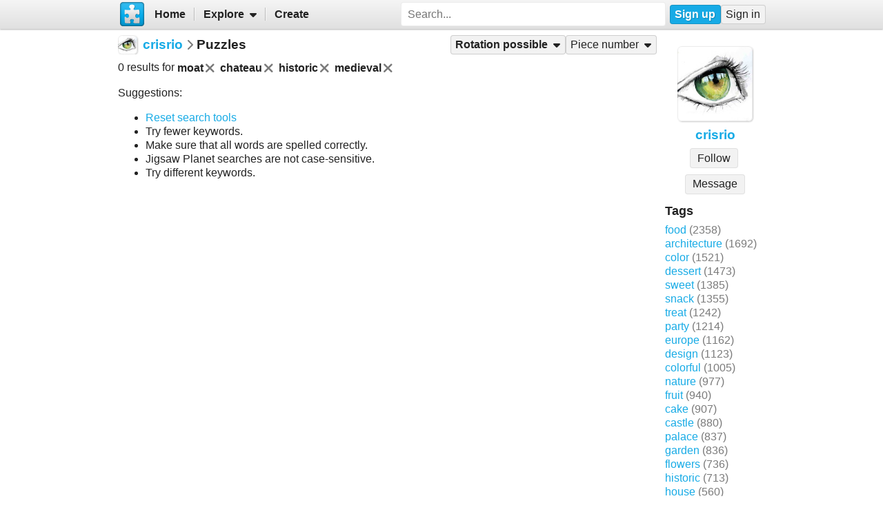

--- FILE ---
content_type: text/html; charset=UTF-8
request_url: https://www.jigsawplanet.com/crisrio?rc=upuzzles&ts=moat%20chateau%20historic%20medieval&rg=rot
body_size: 4843
content:
<!doctype html>
<html lang="en"><head><title>Puzzles</title><link rel="preload" as="font" crossorigin="anonymous" type="font/woff2" href="/css/fa-sub/6189361/fa-solid-900.woff2"><link rel="preload" as="font" crossorigin="anonymous" type="font/woff2" href="/css/fa-sub/6189361/fa-regular-400.woff2"><link rel="stylesheet" href="/css/style_light.css?v=6189361"><meta name="viewport" content="width=device-width,minimum-scale=1,maximum-scale=5"><script class="ts-cntnt">(function(){var genv=window.tsEnv=window.tsEnv||{},env={"serverTime":1763483673,"locale":"en","tok":"b4802fb7eebd525e7ff23cd73731ba294","staticFileVersion":"?v=6189361"},k;for(k in env){genv[k]=env[k]}})();</script><script src="/js/jp.js?v=6189361" class="ts-cntnt"></script><script id="Cookiebot" src="https://consent.cookiebot.com/uc.js" class="ts-cntnt" data-cbid="13449572-0787-40a8-a581-a5250ee02024" data-georegions="{'region':'GB','cbid':'2693efab-091e-4a8b-9305-303d5150129c'},{'region':'BR','cbid':'dcffcf01-fae2-4eaa-9a5b-479991e34d3d'},{'region':'US-06','cbid':'df686972-46b0-4f09-8e5b-a097b6c486a4'},{'region':'US-08','cbid':'04724c00-c88f-452a-bdd0-a748b029053c'},{'region':'US-09','cbid':'19e3bec6-421b-4edd-99bb-894417efa600'},{'region':'US-49','cbid':'802d17aa-667d-488a-b84b-6687f93a6a3f'},{'region':'US-51','cbid':'5f15c696-6267-4717-8c79-cb8e2bd9dbbe'}"></script><script class="ts-cntnt">window.dataLayer=window.dataLayer||[];(function(){function gtag(){dataLayer.push(arguments)}gtag("consent","default",{ad_personalization:"granted",ad_storage:"granted",ad_user_data:"granted",analytics_storage:"granted",functionality_storage:"granted",personalization_storage:"granted",security_storage:"granted",wait_for_update:500});gtag("set","ads_data_redaction",true);gtag("set","url_passthrough",true);})();dataLayer.push({event:"gtm.js","gtm.start":new Date().getTime()});</script><script async src="https://www.googletagmanager.com/gtm.js?id=GTM-K7GQHG2T" class="ts-cntnt"></script><link rel="search" type="application/opensearchdescription+xml" href="/os/osd.xml" title="Jigsaw Planet"><script class="ts-cntnt">tibo.jp.addContextMenu("common_play_share",{"search":["__PID__","__NAME__","__NAME_UE__","__AID__","__VIS__","(\\?authkey\\=|&authkey\\=|%3Fauthkey%3D|%26authkey%3D)__AUTHKEY__"],"replace":["pid","name","name_ue","album.album_id","album.visibility","album.authkey"],"struct":[{"key":"a","title":"Play","link":"\/?rc=play&pid=__PID__&authkey=__AUTHKEY__"},{"key":"b","title":"Share","link":[{"title":"Facebook","ico":{"name":"facebook","type":"brands"},"link":"https:\/\/www.facebook.com\/sharer\/sharer.php?u=https%3A%2F%2Fwww.jigsawplanet.com%2F%3Frc%3Dplay%26pid%3D__PID__","onclick":"[\"tibo.jp.openWindow\",\"https:\\\/\\\/www.facebook.com\\\/sharer\\\/sharer.php?u=https%3A%2F%2Fwww.jigsawplanet.com%2F%3Frc%3Dplay%26pid%3D__PID__\",\"FBShare\"]","target":"_blank"},{"title":"X (Twitter)","ico":{"name":"x-twitter","type":"brands"},"link":"https:\/\/twitter.com\/intent\/tweet?url=https%3A%2F%2Fwww.jigsawplanet.com%2F%3Frc%3Dplay%26pid%3D__PID__&text=Play%20the%20%22__NAME_UE__%22%20puzzle%21","onclick":"[\"tibo.jp.openWindow\",\"https:\\\/\\\/twitter.com\\\/intent\\\/tweet?url=https%3A%2F%2Fwww.jigsawplanet.com%2F%3Frc%3Dplay%26pid%3D__PID__&text=Play%20the%20%22__NAME_UE__%22%20puzzle%21\",\"TWShare\",\"menubar=no,toolbar=no,status=no,location=no,resizable=yes,scrollbars=yes,width=550,height=450\"]","target":"_blank"},{"title":"Email","ico":"envelope","link":"\/?rc=emailpuzzle&pid=__PID__&authkey=__AUTHKEY__"},{"title":"Embed","ico":"code","link":"\/?rc=embedpuzzle&pid=__PID__&authkey=__AUTHKEY__"}]},{"key":"g","title":"Share...","onclick":"[\"tibo.jp.dialogs.openOK\",\"Sharing is limited. The puzzle is private or violating the \\\"Terms of Service\\\".\"]"}]})</script><link rel="icon" type="image/x-icon" href="/favicon.ico" sizes="16x16 24x24 32x32 64x64"><link rel="icon" type="image/png" href="/img/jp-logo-32x32.png?v=6189361" sizes="32x32"><link rel="icon" type="image/png" href="/img/jp-logo-128x128.png?v=6189361" sizes="128x128"><link rel="icon" type="image/png" href="/img/jigsaw-planet-logo.png" sizes="160x160"><link rel="alternate" href="https://www.jigsawplanet.com/crisrio?rc=upuzzles&amp;ts=moat%20chateau%20historic%20medieval&amp;rg=rot" hreflang="en"><link rel="alternate" href="https://www.jigsawplanet.com/crisrio?rc=upuzzles&amp;ts=moat%20chateau%20historic%20medieval&amp;rg=rot&amp;lang=id" hreflang="id"><link rel="alternate" href="https://www.jigsawplanet.com/crisrio?rc=upuzzles&amp;ts=moat%20chateau%20historic%20medieval&amp;rg=rot&amp;lang=cs" hreflang="cs"><link rel="alternate" href="https://www.jigsawplanet.com/crisrio?rc=upuzzles&amp;ts=moat%20chateau%20historic%20medieval&amp;rg=rot&amp;lang=de" hreflang="de"><link rel="alternate" href="https://www.jigsawplanet.com/crisrio?rc=upuzzles&amp;ts=moat%20chateau%20historic%20medieval&amp;rg=rot&amp;lang=es-ES" hreflang="es-ES"><link rel="alternate" href="https://www.jigsawplanet.com/crisrio?rc=upuzzles&amp;ts=moat%20chateau%20historic%20medieval&amp;rg=rot&amp;lang=fr" hreflang="fr"><link rel="alternate" href="https://www.jigsawplanet.com/crisrio?rc=upuzzles&amp;ts=moat%20chateau%20historic%20medieval&amp;rg=rot&amp;lang=hu" hreflang="hu"><link rel="alternate" href="https://www.jigsawplanet.com/crisrio?rc=upuzzles&amp;ts=moat%20chateau%20historic%20medieval&amp;rg=rot&amp;lang=it" hreflang="it"><link rel="alternate" href="https://www.jigsawplanet.com/crisrio?rc=upuzzles&amp;ts=moat%20chateau%20historic%20medieval&amp;rg=rot&amp;lang=nl" hreflang="nl"><link rel="alternate" href="https://www.jigsawplanet.com/crisrio?rc=upuzzles&amp;ts=moat%20chateau%20historic%20medieval&amp;rg=rot&amp;lang=pl" hreflang="pl"><link rel="alternate" href="https://www.jigsawplanet.com/crisrio?rc=upuzzles&amp;ts=moat%20chateau%20historic%20medieval&amp;rg=rot&amp;lang=pt-BR" hreflang="pt-BR"><link rel="alternate" href="https://www.jigsawplanet.com/crisrio?rc=upuzzles&amp;ts=moat%20chateau%20historic%20medieval&amp;rg=rot&amp;lang=pt-PT" hreflang="pt-PT"><link rel="alternate" href="https://www.jigsawplanet.com/crisrio?rc=upuzzles&amp;ts=moat%20chateau%20historic%20medieval&amp;rg=rot&amp;lang=sr-Latn" hreflang="sr-Latn"><link rel="alternate" href="https://www.jigsawplanet.com/crisrio?rc=upuzzles&amp;ts=moat%20chateau%20historic%20medieval&amp;rg=rot&amp;lang=sv-SE" hreflang="sv-SE"><link rel="alternate" href="https://www.jigsawplanet.com/crisrio?rc=upuzzles&amp;ts=moat%20chateau%20historic%20medieval&amp;rg=rot&amp;lang=tr" hreflang="tr"><link rel="alternate" href="https://www.jigsawplanet.com/crisrio?rc=upuzzles&amp;ts=moat%20chateau%20historic%20medieval&amp;rg=rot&amp;lang=bg" hreflang="bg"><link rel="alternate" href="https://www.jigsawplanet.com/crisrio?rc=upuzzles&amp;ts=moat%20chateau%20historic%20medieval&amp;rg=rot&amp;lang=ru" hreflang="ru"><link rel="alternate" href="https://www.jigsawplanet.com/crisrio?rc=upuzzles&amp;ts=moat%20chateau%20historic%20medieval&amp;rg=rot&amp;lang=sr" hreflang="sr"><link rel="alternate" href="https://www.jigsawplanet.com/crisrio?rc=upuzzles&amp;ts=moat%20chateau%20historic%20medieval&amp;rg=rot&amp;lang=ar" hreflang="ar"><link rel="alternate" href="https://www.jigsawplanet.com/crisrio?rc=upuzzles&amp;ts=moat%20chateau%20historic%20medieval&amp;rg=rot&amp;lang=hi" hreflang="hi"><link rel="alternate" href="https://www.jigsawplanet.com/crisrio?rc=upuzzles&amp;ts=moat%20chateau%20historic%20medieval&amp;rg=rot&amp;lang=zh-CN" hreflang="zh-CN"><link rel="alternate" href="https://www.jigsawplanet.com/crisrio?rc=upuzzles&amp;ts=moat%20chateau%20historic%20medieval&amp;rg=rot&amp;lang=zh-TW" hreflang="zh-TW"><link rel="alternate" href="https://www.jigsawplanet.com/crisrio?rc=upuzzles&amp;ts=moat%20chateau%20historic%20medieval&amp;rg=rot&amp;lang=ja" hreflang="ja"><link rel="canonical" href="https://www.jigsawplanet.com/crisrio?rc=upuzzles&amp;ts=moat%20chateau%20historic%20medieval&amp;rg=rot"></head><body class="ts-dir-ltr" data-country="US"><div id="ts-page" class="UPuzzles"><div id="ts-vp-wrap"><div></div><div></div><div><nav id=topBar><div class=bckgrnd></div><div class=frnt><a href="/" class="ts-jp-logo" title="Jigsaw Planet"><img src="/img/jp-logo-128x128.png?v=6189361" width="128" height="128" alt="Jigsaw Planet"></a><div class="ts-mainmenu"><ul class="unselectable ts-menu menuBar ts-no-init MainMenu"><li><a class="ts-mnitm" href="/"><span class="label">Home</span></a></li><li class="hasSubmenu"><span class="ts-mnitm"><span class="label">Explore</span></span><ul class="unselectable ts-menu popupMenu" style="display:none"><li><a class="ts-mnitm" href="/?rc=explore&amp;tp=1"><span class="label">Last Created</span></a></li><li><a class="ts-mnitm" href="/?rc=explore&amp;tp=2"><span class="label">Week's Most Played</span></a></li><li><a class="ts-mnitm" href="/?rc=explore&amp;tp=3"><span class="label">Total Most Played</span></a></li><li><a class="ts-mnitm" href="/?rc=explore&amp;tp=4"><span class="label">Now Played</span></a></li><li><a class="ts-mnitm" href="/?rc=search"><span class="label">Popular Searches</span></a></li></ul></li><li><a class="ts-mnitm" href="/?rc=createpuzzle&amp;ret=%2Fcrisrio%3Frc%3Dupuzzles%26ts%3Dmoat%2520chateau%2520historic%2520medieval%26rg%3Drot"><span class="label">Create</span></a></li></ul></div><div class="ts-srch"><form method="POST"  action="/?rc=search" onsubmit="tibo.jp.c.SearchOnSubmit(event)"><input type="search" class="ts-srch-inpt" maxlength="512" autocomplete="on" name="q" title="Search" placeholder="Search..." value=""><button type="submit" class="btn ts-end-zero"><i title="Search" class="ts-ico-color ts-ico fa-solid fa-search"></i></button></form></div><div id="ts-rt-menu"><ul class="unselectable ts-menu menuBar UserMenu simple newUser"><li class="signup"><a class="ts-mnitm" href="/?rc=signup"><span class="label">Sign up</span></a></li><li class="signin"><a class="ts-mnitm" href="/?rc=signin#"><span class="label">Sign in</span></a></li></ul></div></div></nav><!-- google_ad_section_start(weight=ignore) --><div id="ts-pm" class="ts-phm"><noscript><div class="ts-msg ts-type1"><div><i class="ts-ico fa-solid fa-exclamation-triangle"></i></div><div><strong>JavaScript is required.</strong> You need to enable JavaScript in your browser to use this website.</div></div></noscript></div><!-- google_ad_section_end(weight=ignore) --><div><div id="ts-totem"><div class="ts-prphoto"><div class="ts-item ts-User" data-item="{&quot;__c&quot;:&quot;User&quot;,&quot;name&quot;:&quot;crisrio&quot;,&quot;image&quot;:{&quot;__c&quot;:&quot;ImageStruct&quot;,&quot;image_id&quot;:10586835,&quot;url&quot;:&quot;https:\/\/sc-us.jigsawplanet.com\/i\/d38aa10028025202005f52125e8fbb9f96\/32\/jp.jpg&quot;,&quot;width&quot;:594,&quot;height&quot;:594},&quot;extras&quot;:{&quot;followed_by_visitor&quot;:false}}"><div class="ts-ic"><a class="ts-cnt-wrap" href="/crisrio"></a></div><div class="ts-tc"><a href="/crisrio"><div class="ts-label">crisrio</div></a></div></div></div><div style="text-align:center"><div class="btngrp ts-compact ts-smaller"><button class="btn ts-tooltip" data-ts-tooltip="{&quot;__c&quot;:&quot;HtmlCode&quot;,&quot;code&quot;:&quot;You need to &lt;a href=\&quot;\/?rc=signin&amp;amp;ret=%2Fcrisrio%3Frc%3Dupuzzles%26ts%3Dmoat%2520chateau%2520historic%2520medieval%26rg%3Drot#\&quot;&gt;sign in&lt;\/a&gt; first.&quot;}">Message</button></div></div><h2>Tags</h2><a class="ts-tag" href="/crisrio?rc=upuzzles&amp;ts=food">food</a> <span class="minorinf ts-uc-isl">(2358)</span><br><a class="ts-tag" href="/crisrio?rc=upuzzles&amp;ts=architecture">architecture</a> <span class="minorinf ts-uc-isl">(1692)</span><br><a class="ts-tag" href="/crisrio?rc=upuzzles&amp;ts=color">color</a> <span class="minorinf ts-uc-isl">(1521)</span><br><a class="ts-tag" href="/crisrio?rc=upuzzles&amp;ts=dessert">dessert</a> <span class="minorinf ts-uc-isl">(1473)</span><br><a class="ts-tag" href="/crisrio?rc=upuzzles&amp;ts=sweet">sweet</a> <span class="minorinf ts-uc-isl">(1385)</span><br><a class="ts-tag" href="/crisrio?rc=upuzzles&amp;ts=snack">snack</a> <span class="minorinf ts-uc-isl">(1355)</span><br><a class="ts-tag" href="/crisrio?rc=upuzzles&amp;ts=treat">treat</a> <span class="minorinf ts-uc-isl">(1242)</span><br><a class="ts-tag" href="/crisrio?rc=upuzzles&amp;ts=party">party</a> <span class="minorinf ts-uc-isl">(1214)</span><br><a class="ts-tag" href="/crisrio?rc=upuzzles&amp;ts=europe">europe</a> <span class="minorinf ts-uc-isl">(1162)</span><br><a class="ts-tag" href="/crisrio?rc=upuzzles&amp;ts=design">design</a> <span class="minorinf ts-uc-isl">(1123)</span><br><a class="ts-tag" href="/crisrio?rc=upuzzles&amp;ts=colorful">colorful</a> <span class="minorinf ts-uc-isl">(1005)</span><br><a class="ts-tag" href="/crisrio?rc=upuzzles&amp;ts=nature">nature</a> <span class="minorinf ts-uc-isl">(977)</span><br><a class="ts-tag" href="/crisrio?rc=upuzzles&amp;ts=fruit">fruit</a> <span class="minorinf ts-uc-isl">(940)</span><br><a class="ts-tag" href="/crisrio?rc=upuzzles&amp;ts=cake">cake</a> <span class="minorinf ts-uc-isl">(907)</span><br><a class="ts-tag" href="/crisrio?rc=upuzzles&amp;ts=castle">castle</a> <span class="minorinf ts-uc-isl">(880)</span><br><a class="ts-tag" href="/crisrio?rc=upuzzles&amp;ts=palace">palace</a> <span class="minorinf ts-uc-isl">(837)</span><br><a class="ts-tag" href="/crisrio?rc=upuzzles&amp;ts=garden">garden</a> <span class="minorinf ts-uc-isl">(836)</span><br><a class="ts-tag" href="/crisrio?rc=upuzzles&amp;ts=flowers">flowers</a> <span class="minorinf ts-uc-isl">(736)</span><br><a class="ts-tag" href="/crisrio?rc=upuzzles&amp;ts=historic">historic</a> <span class="minorinf ts-uc-isl">(713)</span><br><a class="ts-tag" href="/crisrio?rc=upuzzles&amp;ts=house">house</a> <span class="minorinf ts-uc-isl">(560)</span><br></div><div class="lft2ttm"><div class="navigator"><h1><div class="ts-layout-horizontal"><div class="ts-item ts-User" data-item="{&quot;__c&quot;:&quot;User&quot;,&quot;name&quot;:&quot;crisrio&quot;,&quot;image&quot;:{&quot;__c&quot;:&quot;ImageStruct&quot;,&quot;image_id&quot;:10586835,&quot;url&quot;:&quot;https:\/\/sc-us.jigsawplanet.com\/i\/d38aa10028025202005f52125e8fbb9f96\/32\/jp.jpg&quot;,&quot;width&quot;:594,&quot;height&quot;:594}}"><div class="ts-ic"><a class="ts-cnt-wrap" href="/crisrio"></a></div><div class="ts-tc"><a href="/crisrio"><div class="ts-label">crisrio</div></a></div></div></div><div class="ts-sep"><i class="ts-ico fa-solid fa-chevron-right"></i></div><div><span>Puzzles</span></div></h1><ul class="unselectable ts-menu menuBar simple"><li class="hasSubmenu ts-slctitm ts-slctd"><span class="ts-mnitm"><span class="label">Rotation possible</span></span><ul class="unselectable ts-menu popupMenu ts-slctitm" style="display:none"><li><a class="ts-mnitm" href="/crisrio?rc=upuzzles&amp;ts=moat%20chateau%20historic%20medieval"><span class="label">Any rotation</span></a></li><li class="ts-slctd"><span class="ts-mnitm"><span class="label">Rotation possible</span></span></li><li><a class="ts-mnitm" href="/crisrio?rc=upuzzles&amp;ts=moat%20chateau%20historic%20medieval&amp;rg=norot"><span class="label">Rotation not possible</span></a></li></ul></li><li class="hasSubmenu ts-slctitm"><span class="ts-mnitm"><span class="label">Piece number</span></span><ul class="unselectable ts-menu popupMenu ts-slctitm" style="display:none"><li class="ts-slctd"><span class="ts-mnitm"><span class="label">Any number</span></span></li><li><a class="ts-mnitm" href="/crisrio?rc=upuzzles&amp;ts=moat%20chateau%20historic%20medieval&amp;rg=rot&amp;pg=1"><span class="label">4-100</span></a></li><li><a class="ts-mnitm" href="/crisrio?rc=upuzzles&amp;ts=moat%20chateau%20historic%20medieval&amp;rg=rot&amp;pg=2"><span class="label">101-200</span></a></li><li><a class="ts-mnitm" href="/crisrio?rc=upuzzles&amp;ts=moat%20chateau%20historic%20medieval&amp;rg=rot&amp;pg=3"><span class="label">201-300</span></a></li></ul></li></ul></div><div class="content"><noscript><iframe src="https://www.googletagmanager.com/ns.html?id="GTM-K7GQHG2T height="0" width="0" style="display:none;visibility:hidden"></iframe></noscript><div style="margin:var(--vertical-spacing) 0;display:flex;flex-wrap:wrap;align-items:center"><div>0 results for <span style="display:inline-flex;align-items:center;font-weight:bold">moat<a href="/crisrio?rc=upuzzles&amp;ts=chateau%20historic%20medieval&amp;rg=rot"><i title="Remove" class="ts-hoveraltop ts-ico-btn ts-ico-color ts-ico fa-solid fa-xmark"></i></a> </span> <span style="display:inline-flex;align-items:center;font-weight:bold">chateau<a href="/crisrio?rc=upuzzles&amp;ts=moat%20historic%20medieval&amp;rg=rot"><i title="Remove" class="ts-hoveraltop ts-ico-btn ts-ico-color ts-ico fa-solid fa-xmark"></i></a> </span> <span style="display:inline-flex;align-items:center;font-weight:bold">historic<a href="/crisrio?rc=upuzzles&amp;ts=moat%20chateau%20medieval&amp;rg=rot"><i title="Remove" class="ts-hoveraltop ts-ico-btn ts-ico-color ts-ico fa-solid fa-xmark"></i></a> </span> <span style="display:inline-flex;align-items:center;font-weight:bold">medieval<a href="/crisrio?rc=upuzzles&amp;ts=moat%20chateau%20historic&amp;rg=rot"><i title="Remove" class="ts-hoveraltop ts-ico-btn ts-ico-color ts-ico fa-solid fa-xmark"></i></a> </span> </div></div><p>Suggestions:</p><ul><li><a href="/crisrio?rc=upuzzles&amp;ts=moat%20chateau%20historic%20medieval">Reset search tools</a></li><li>Try fewer keywords.</li><li>Make sure that all words are spelled correctly.</li><li>Jigsaw Planet searches are not case-sensitive.</li><li>Try different keywords.</li></ul></div></div></div></div></div><div id="ts-pg-footer"><ul class="unselectable ts-menu menuBar simple ts-links"><li><a class="ts-mnitm" href="https://www.facebook.com/Jigsaw.Planet" target="_blank"><i aria-hidden="true" class="ts-ico fa-brands fa-facebook"></i><span class="label">FB</span></a></li><li><a class="ts-mnitm" href="/?rc=terms"><span class="label">Terms of Service</span></a></li><li><a class="ts-mnitm" href="/?rc=privacy"><span class="label">Privacy Policy</span></a></li><li><a class="ts-mnitm" href="/?rc=settings&amp;ret=%2Fcrisrio%3Frc%3Dupuzzles%26ts%3Dmoat%2520chateau%2520historic%2520medieval%26rg%3Drot"><span class="label">Settings</span></a></li><li data-generator="[&quot;tibo.jp.c.UserMenuThemeSwitch&quot;]"></li><li class="hasSubmenu"><span class="ts-mnitm"><span class="label">Help</span></span><ul class="unselectable ts-menu popupMenu" style="display:none"><li><a class="ts-mnitm" href="/?rc=faq"><span class="label">FAQ</span></a></li><li><a class="ts-mnitm" href="/?rc=dmca"><span class="label">DMCA</span></a></li><li><a class="ts-mnitm" href="/?rc=contact&amp;ret=%2Fcrisrio%3Frc%3Dupuzzles%26ts%3Dmoat%2520chateau%2520historic%2520medieval%26rg%3Drot"><span class="label">Contact Us</span></a></li><li><a class="ts-mnitm" href="/?rc=aboutus"><span class="label">About Us</span></a></li></ul></li><li><a class="ts-mnitm" href="/?rc=contact&amp;subject=Abuse%20Report&amp;ret=%2Fcrisrio%3Frc%3Dupuzzles%26ts%3Dmoat%2520chateau%2520historic%2520medieval%26rg%3Drot" data-onclick="[&quot;tibo.jp.items.reportAbuse&quot;]"><span class="label">Report Abuse</span></a></li></ul><div class="ts-lang-select"><form method="POST" action="/crisrio?rc=upuzzles&amp;ts=moat%20chateau%20historic%20medieval&amp;rg=rot" class="ts-form-onesubmit"><div class="ac"><input name="ac" id="tsi-64b4041c-0" type="hidden" value="LanguageForm"><div class="ts-description"></div><div class="ts-errors"></div></div><div class="token"><input name="token" id="tsi-64b4041c-1" type="hidden" required value="b4802fb7eebd525e7ff23cd73731ba294"><div class="ts-description"></div><div class="ts-errors"></div></div><div class="uilang"><label for="tsi-64b4041c-2"><i title="Language" class="ts-ico-color ts-ico fa-regular fa-globe"></i></label><select name="uilang" id="tsi-64b4041c-2" dir="ltr" onchange="this.form.submit()"><option value="en" selected>English</option><option value="id">Bahasa Indonesia</option><option value="cs">čeština</option><option value="de">Deutsch</option><option value="es-ES">español</option><option value="fr">français</option><option value="hu">magyar</option><option value="it">italiano</option><option value="nl">Nederlands</option><option value="pl">polski</option><option value="pt-BR">português (Brasil)</option><option value="pt-PT">português (Portugal)</option><option value="sr-Latn">srpski (latinica)</option><option value="sv-SE">svenska</option><option value="tr">Türkçe</option><option value="bg">български</option><option value="ru">русский</option><option value="sr">српски</option><option value="ar">العربية</option><option value="hi">हिन्दी</option><option value="zh-CN">中文 (简体)</option><option value="zh-TW">中文 (繁體)</option><option value="ja">日本語</option></select><div class="ts-description"></div><div class="ts-errors"></div></div></form><a class="ts-small-a ts-help-us" href="https://crowdin.net/project/jigsawplanet" target="_blank">Help us with translations</a></div></div></div><div class="reklama ligatus" style="width:0;height:0"></div><div id="ts-pg-msc"></div></body></html>